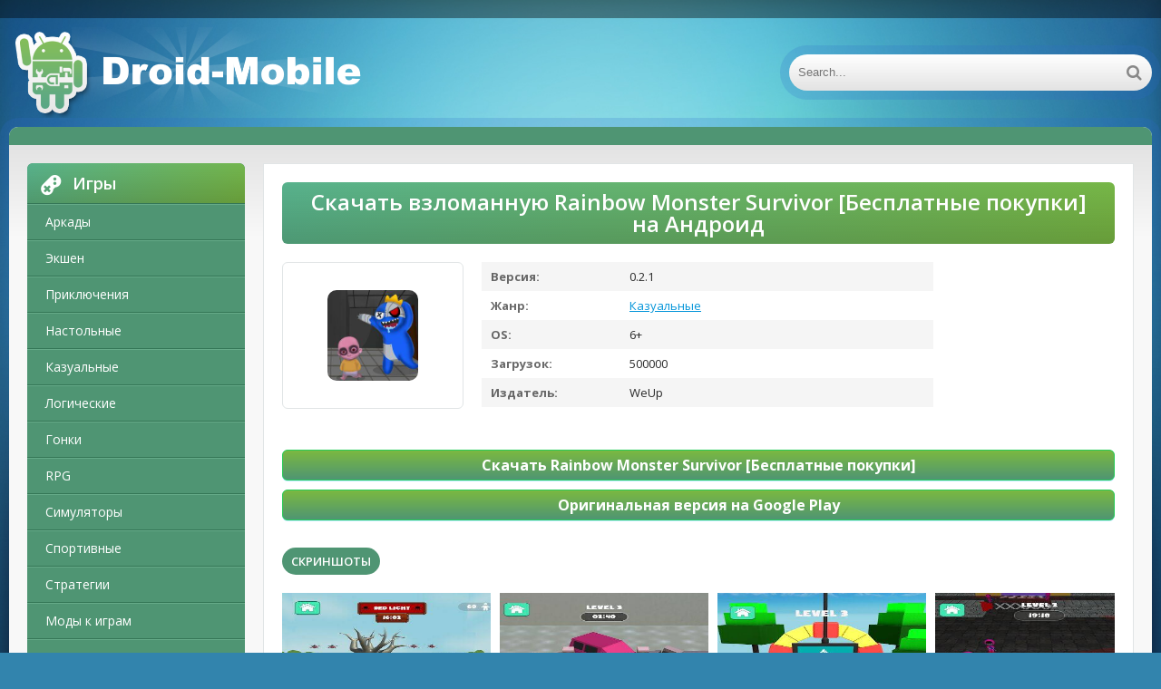

--- FILE ---
content_type: text/html; charset=UTF-8
request_url: https://droid-mobile.ru/casual/19233-skachat-vzlomannuyu-rainbow-monster-survivor-besplatnye-pokupki-mod-apk-na-android.html
body_size: 10992
content:
<!DOCTYPE html>
<html lang="ru">
<head>
	<meta http-equiv="Content-Type" content="text/html; charset=utf-8" />
<title>Скачать взломанную Rainbow Monster Survivor [Бесплатные покупки] MOD apk на Андроид | Droid-mobile.ru</title>
<meta name="description" content="Рассмотрим игру Rainbow Monster Survivor на Андроид от нового коллектива WeUp.Системные параметры. 1. Объем свободной памяти телефона - 170MB, освободите память от  неиспользуемых игр, файлов или" />
<meta name="keywords" content="приложения, версию, Monster, Survivor, Rainbow, параметры, основную, несходство, Основное, время, провести, весело, расслабиться, помогает, функцию, Рассмотрим, исполняет, покупки, предыдущую, установили" />
<link rel="search" type="application/opensearchdescription+xml" href="https://droid-mobile.ru/engine/opensearch.php" title="Скачать взломанные игры и моды на Андроид. Популярные программы для Android" /> 
<link rel="canonical" href="https://droid-mobile.ru/casual/19233-skachat-vzlomannuyu-rainbow-monster-survivor-besplatnye-pokupki-mod-apk-na-android.html" />
<link rel="alternate" type="application/rss+xml" title="Скачать взломанные игры и моды на Андроид. Популярные программы для Android" href="https://droid-mobile.ru/rss.xml" />
<script type="text/javascript" src="/engine/classes/js/jquery.js"></script>
<script type="text/javascript" src="/engine/classes/js/jqueryui.js"></script>
<script type="text/javascript" src="/engine/classes/js/dle_js.js"></script>
    
	 <meta name="viewport" content="width=device-width, initial-scale=1.0" />
	  <link rel="shortcut icon" href="/favicon.ico" />
    <link href="/templates/android-ver2/style/style.css" type="text/css" rel="stylesheet" />
    
	  </head>

<body>
    

    
<script type="text/javascript">
<!--
var dle_root       = '/';
var dle_admin      = '';
var dle_login_hash = '';
var dle_group      = 5;
var dle_skin       = 'android-ver2';
var dle_wysiwyg    = '0';
var quick_wysiwyg  = '0';
var dle_act_lang   = ["Да", "Нет", "Ввод", "Отмена", "Сохранить", "Удалить", "Загрузка. Пожалуйста, подождите..."];
var menu_short     = 'Быстрое редактирование';
var menu_full      = 'Полное редактирование';
var menu_profile   = 'Просмотр профиля';
var menu_send      = 'Отправить сообщение';
var menu_uedit     = 'Админцентр';
var dle_info       = 'Информация';
var dle_confirm    = 'Подтверждение';
var dle_prompt     = 'Ввод информации';
var dle_req_field  = 'Заполните все необходимые поля';
var dle_del_agree  = 'Вы действительно хотите удалить? Данное действие невозможно будет отменить';
var dle_spam_agree = 'Вы действительно хотите отметить пользователя как спамера? Это приведёт к удалению всех его комментариев';
var dle_complaint  = 'Укажите текст Вашей жалобы для администрации:';
var dle_big_text   = 'Выделен слишком большой участок текста.';
var dle_orfo_title = 'Укажите комментарий для администрации к найденной ошибке на странице';
var dle_p_send     = 'Отправить';
var dle_p_send_ok  = 'Уведомление успешно отправлено';
var dle_save_ok    = 'Изменения успешно сохранены. Обновить страницу?';
var dle_del_news   = 'Удалить статью';
var allow_dle_delete_news   = false;
var dle_search_delay   = false;
var dle_search_value   = '';
$(function(){
	FastSearch();
});
//-->
</script>
<div class="wrap">

	<div class="block center">
	
		<header class="header">
			<div class="h-one clearfix">
				<div class="btn-menu"><span class="fa fa-bars"></span></div>
				<ul class="h-menu clearfix">
				</ul>
				<div class="btns-log">
				
				</div>
			</div>
			<div class="h-two clearfix">
				<a href="/" class="logo" title="Droid-mobile.ru"><img src="/templates/android-ver2/images/logot.png" alt="Droid-mobile.ru" /></a>
				<div class="search-box">
					<form id="quicksearch" method="post">
						<input type="hidden" name="do" value="search" />
						<input type="hidden" name="subaction" value="search" />
						<div class="search-field">
							<input id="story" name="story" placeholder="Search..." type="text" />
							<button type="submit"><span class="fa fa-search"></span></button>
						</div>
					</form>
				</div>
			</div>
		</header>
		
		<!-- END HEADER -->
	
		<div class="cont">
		
			<div class="line fx-row fx-middle">
				
				<div class="share-box">
					</div>
			</div>
			
			<div class="cols fx-row">
				
				<aside class="side">
				
					<div class="side-box side-nav">
						<div class="side-bt"><span class="fa fa-gamepad"></span>Игры</div>
						<ul class="side-bc">
						
	                <li><a href="/arcade/">Аркады</a></li>
                    <li><a href="/action/">Экшен</a></li>
                    <li><a href="/adventure/">Приключения</a></li>
                    <li><a href="/board/">Настольные</a></li>
					<li><a href="/casual/">Казуальные</a></li>
                    <li><a href="/logic/">Логические</a></li>
					<li><a href="/race/">Гонки</a></li>
                    <li><a href="/rpg/">RPG</a></li>
					<li><a href="/simulation/">Симуляторы</a></li>
					<li><a href="/sport/">Спортивные</a></li>
					<li><a href="/strategy/">Стратегии</a></li>
                    <li><a href="https://android-games-mods.ru/igry/">Моды к играм</a></li>     
                    <li><a href="/trivia/">Викторины</a></li>
                    <li><a href="/casino/">Казино</a></li>
                    <li><a href="/card/">Карточные</a></li>
                    <li><a href="/musical/">Музыкальные</a></li>
                    <li><a href="/study/">Обучающие</a></li>
                    <li><a href="/words/">Словесные</a></li>                                                  
                            
						</ul>
                        
                        
                        
                        <div class="side-bt"><span class="fa fa-tasks"></span>Программы</div>
						<ul class="side-bc">
						
	                <li><a href="/auto/">Авто</a></li>
                    <li><a href="/business/">Бизнес</a></li>
                    <li><a href="/dating/">Знакомства</a></li>
                    <li><a href="/video/">Видео и Редакторы</a></li>
                    <li><a href="/maps/">Карты и Навигаторы</a></li>
                    <li><a href="/tools/">Инструменты</a></li>
                    <li><a href="/communication/">Связь</a></li>
                    <li><a href="/social/">Социальные</a></li>
                    <li><a href="/foto/">Фото</a></li>
                    <li><a href="/music/">Музыка и Аудио</a></li>
                             
                    <li><a href="/food/">Еда и Напитки</a></li>
                    <li><a href="/home/">Жилье и Дом</a></li>
                    <li><a href="/health/">Здоровье и фитнес</a></li>
                    <li><a href="/disign/">Искусство и Дизайн</a></li>
                    <li><a href="/books/">Книги и Справочники</a></li>
                    <li><a href="/comics/">Комиксы</a></li>
                    <li><a href="/beauty/">Красота</a></li>
                    <li><a href="/medicine/">Медицина</a></li>
                    <li><a href="/education/">Образование</a></li>
                    <li><a href="/entertainment/">Развлечения</a></li>
                    <li><a href="/style/">Стиль жизни</a></li>
                            
                            
                            
                            
                            
                            
						</ul>
                        
                        
                        
					</div>
					
					
                    
                    
                    
                    
					
					<div class="side-box">
						<div class="side-bt"><span class="fa fa-star"></span>Top</div>
						<div class="side-bc">
							<a class="short1-item clearfix" href="https://droid-mobile.ru/card/3437-skachat-vzlomannuyu-solitales-klassicheskiy-tri-pika-pasyans-v-sadu-mnogo-deneg-mod-apk-na-android.html">
	<center><div class="short1-img"><img src="/media/images/21541.jpg" alt="Скачать взломанную Solitales: Классический Три пика пасьянс в саду [Много денег] MOD apk на Андроид" /></div></center><br>
	<center><div class="short1-title">Solitales: Классический Три пика пасьянс в саду</div></center><br>
</a><a class="short1-item clearfix" href="https://droid-mobile.ru/rpg/4440-skachat-vzlomannuyu-teni-pika-mod-menyu-mod-apk-na-android.html">
	<center><div class="short1-img"><img src="/media/images/24504.jpg" alt="Скачать взломанную Тени Пика [Мод меню] MOD apk на Андроид" /></div></center><br>
	<center><div class="short1-title">Тени Пика</div></center><br>
</a><a class="short1-item clearfix" href="https://droid-mobile.ru/strategy/6519-skachat-vzlomannuyu-age-of-history-ii-lite-mod-menyu-mod-apk-na-android.html">
	<center><div class="short1-img"><img src="/media/images/26122.jpg" alt="Скачать взломанную Age of History II - Lite [Мод меню] MOD apk на Андроид" /></div></center><br>
	<center><div class="short1-title">Age of History II - Lite</div></center><br>
</a><a class="short1-item clearfix" href="https://droid-mobile.ru/casino/2397-skachat-vzlomannuyu-gaminator-kazino-sloty-mnogo-monet-mod-apk-na-android.html">
	<center><div class="short1-img"><img src="/media/images/21737.jpg" alt="Скачать взломанную Гаминатор Казино Слоты [Много монет] MOD apk на Андроид" /></div></center><br>
	<center><div class="short1-title">Гаминатор Казино Слоты</div></center><br>
</a><a class="short1-item clearfix" href="https://droid-mobile.ru/casino/28640-1win-na-android.html">
	<center><div class="short1-img"><img src="/media/images/1win.jpg" alt="Скачать 1win (1вин) APK на Android бесплатно" /></div></center><br>
	<center><div class="short1-title">1win</div></center><br>
</a>
						</div>
					</div>
					
					
					
					
				</aside>
				
				<!-- END SIDE -->
				
				<main class="main">
					

					
					
					
					
					<div id='dle-content'><style type="text/css">
    .full-story-download {
							padding: 15px 0 0 0;
						}
						
							.full-story-download br {
								display: none;
							}
						
							.full-story-download a {
								display: block;
								-moz-box-shadow: 0px 1px 0px 0px #baebff;
								-webkit-box-shadow: 0px 1px 0px 0px #baebff;
								box-shadow: 0px 1px 0px 0px #baebff;
								background:-webkit-gradient(linear, left top, left bottom, color-stop(0.05, #79b743), color-stop(1, #4f9573));
								background:-moz-linear-gradient(top, #79b743 5%, #4f9573 100%);
								background:-webkit-linear-gradient(top, #79b743 5%, #4f9573 100%);
								background:-o-linear-gradient(top, #79b743 5%, #4f9573 100%);
								background:-ms-linear-gradient(top, #79b743 5%, #4f9573 100%);
								background:linear-gradient(to bottom, #79b743 5%, #4f9573 100%);
								filter:progid:DXImageTransform.Microsoft.gradient(startColorstr='#85cae8', endColorstr='#38a9da',GradientType=0);
								background-color:#27cc58;
								-moz-border-radius:6px;
								-webkit-border-radius:6px;
								border-radius:6px;
								border:1px solid #27cc58;
								cursor:pointer;
								color:#ffffff;
								padding:6px 24px;
								text-decoration:none;
								text-align: center;
								font-size: 16px;
								font-weight: bold;
								margin: 0 0 10px 0;
							}
							
								.full-story-download a:hover {
									color: #fff;
									background:-webkit-gradient(linear, left top, left bottom, color-stop(0.05, #4d7592), color-stop(1, #79b743));
									background:-moz-linear-gradient(top, #4f9573 5%, #79b743 100%);
									background:-webkit-linear-gradient(top, #4f9573 5%, #79b743 100%);
									background:-o-linear-gradient(top, #4f9573 5%, #79b743 100%);
									background:-ms-linear-gradient(top, #4f9573 5%, #79b743 100%);
									background:linear-gradient(to bottom, #4f9573 5%, #79b743 100%);
									filter:progid:DXImageTransform.Microsoft.gradient(startColorstr='#38a9da', endColorstr='#85cae8',GradientType=0);
									background-color:#4f9573;
								}
#content-1 {
  overflow: hidden;
  width: 100%;
}

#content-1 p {
  float: left;
  width: 300px;
  margin-right: 10px;
  background: rgba(0,0,0,0.3);
  padding: 10px;
  -webkit-border-radius: 3px;
  -moz-border-radius: 3px;
  border-radius: 3px;
}

#content-1 p:last-child {
  width: auto;
  margin-right: 0;
}

#content-1 .content {
  background: #252525;
  width: 300px;
  height: 340px;
  padding: 20px;
  overflow: auto;
  background: #333;
  -webkit-border-radius: 3px;
  -moz-border-radius: 3px;
  border-radius: 3px;
  float: left;
}

     </style>





<article class="full ignore-select" itemscope="" itemtype="https://schema.org/MobileApplication">

	<div class="full-in">
	
		<center><h1>Скачать взломанную Rainbow Monster Survivor [Бесплатные покупки] на Андроид
</h1><meta itemprop="name" content="Rainbow Monster Survivor [Бесплатные покупки]"/></center>
		
		<div class="f-cols clearfix">
		
			<div class="short">
				<div class="s-in [xfgiven_new]s-new[/xfgiven_new] [xfgiven_hit]s-hit[/xfgiven_hit]">
					<div class="s-img"><img itemprop="image" src="/media/images/38921.jpg" alt="Скачать взломанную Rainbow Monster Survivor [Бесплатные покупки] MOD apk на Андроид" /></div>
					</div>
			</div>
			
			
			
			<div class="f-info">
				<div><span>Версия:</span> 0.2.1<meta itemprop="softwareVersion" content="0.2.1"></div>
                <div><span>Жанр:</span> <a href="https://droid-mobile.ru/casual/">Казуальные</a><meta itemprop="applicationCategory" content="Казуальные"></div>
				<div><span >OS:</span> 6+<meta itemprop="operatingSystem" content="6+"></div>
				<div><span>Загрузок:</span> 500000</div>
                <div><span>Издатель:</span> WeUp</div>
			</div>
			
		</div>
		
		<!-- END F-COLS -->
		
		<div class="sect">
			<div class="sect-t fx-row fx-middle icon-l">

			</div>
            
			<div class="full-text clearfix" meta itemprop="description">
				
            <div class="full-story-download">
                <span class="hidden-link" data-link="/apk/download.php?name=Rainbow+Monster+Survivor&icon=%2Fmedia%2Fimages%2F38921.jpg&link=https%3A%2F%2Fplay.google.com%2Fstore%2Fapps%2Fdetails%3Fid%3Dcom.wefun.rainbow.monster.survivol%26hl%3Dru" target="blank">Скачать Rainbow Monster Survivor [Бесплатные покупки]</span>
                <span class="hidden-link" data-link="https://play.google.com/store/apps/details?id=com.wefun.rainbow.monster.survivol&hl=ru" target="blank">Оригинальная версия на Google Play</span>
                
            </div>
			</div>
		</div>
		
		<div class="tabs-box">
		
			<div class="tabs-sel">
				<span class="current">Скриншоты</span>
				
				
			</div>
			
			<div class="tabs-b scr-box visible">
				<img id="scr0" src="/media/screenshots/38921-0.jpg" alt="Скачать взломанную Rainbow Monster Survivor [Бесплатные покупки] MOD apk на Андроид" title="Скачать взломанную Rainbow Monster Survivor [Бесплатные покупки] MOD apk на Андроид" /><img id="scr1" src="/media/screenshots/38921-1.jpg" alt="Скачать взломанную Rainbow Monster Survivor [Бесплатные покупки] MOD apk на Андроид" title="Скачать взломанную Rainbow Monster Survivor [Бесплатные покупки] MOD apk на Андроид" /><img id="scr2" src="/media/screenshots/38921-2.jpg" alt="Скачать взломанную Rainbow Monster Survivor [Бесплатные покупки] MOD apk на Андроид" title="Скачать взломанную Rainbow Monster Survivor [Бесплатные покупки] MOD apk на Андроид" /><img id="scr3" src="/media/screenshots/38921-3.jpg" alt="Скачать взломанную Rainbow Monster Survivor [Бесплатные покупки] MOD apk на Андроид" title="Скачать взломанную Rainbow Monster Survivor [Бесплатные покупки] MOD apk на Андроид" />
			</div>
			
            <br>
			<p>Рассмотрим игру <strong>Rainbow Monster Survivor на Андроид</strong> от нового коллектива WeUp.<br><center>Системные параметры.</center><br> 1. Объем свободной памяти телефона - 170MB, освободите память от  неиспользуемых игр, файлов или программ для успешного старта.<br> 2. Операционная система - Android 6+, рекомендуем проверить параметры вашего устройства потому что, из-за несоответствия требованиям, обнаружатся зависания при запуске.<br> 3. Популярность - по последним данным она составляет 500000, о крутости приложения красноречиво говорит количество запусков, сделайте его популярнее.<br> 4. Версия приложения - представленный релиз - 0.2.1, в котором исправлены ошибки.<br> 5. Дата обновления - на странице добавлена версия приложения от 5 апр. 2023 г. - обновите приложение, если вы установили предыдущую версию.<br><br> Игра исполняет свою основную функцию, помогает вам расслабиться и весело провести свое время. Основное несходство <strong>Rainbow Monster Survivor [Бесплатные покупки]</strong> - открытые возможности, которые улучшат ваш игровой процесс, а вам не нужно мучаться с прохождением. Что касается графики, то все на замечательном уровне, точно так же, как и музыка. Вам выбирать - играть в простую версию или загрузить МОД. Не забывайте посещать наш сайт для установки различных приложений.</p>
		</div>
		
		<!-- END TABS-BOX -->
		
		
	
	<!-- END F-DL-BTM -->
        <br>
	
	<div class="sect">
		<div class="sect-t fx-row fx-middle icon-l">
			<h2>Другие приложения:</h2>
		</div>
		<div class="sect-c floats clearfix">
			<div class="short">
	<div class="s-in hover [xfgiven_new]s-new[/xfgiven_new] [xfgiven_hit]s-hit[/xfgiven_hit]">
		<a class="s-img" href="https://droid-mobile.ru/logic/20228-skachat-vzlomannuyu-rainbow-monster-red-blue-emoj-mnogo-deneg-mod-apk-na-android.html"><img src="/media/images/39916.jpg" alt="Скачать взломанную Rainbow Monster Red Blue emoj [Много денег] MOD apk на Андроид" /></a>
		<a class="s-title" href="https://droid-mobile.ru/logic/20228-skachat-vzlomannuyu-rainbow-monster-red-blue-emoj-mnogo-deneg-mod-apk-na-android.html">Rainbow Monster Red Blue emoj [Много денег]</a>
	</div>
</div>
<div class="short">
	<div class="s-in hover [xfgiven_new]s-new[/xfgiven_new] [xfgiven_hit]s-hit[/xfgiven_hit]">
		<a class="s-img" href="https://droid-mobile.ru/logic/20018-skachat-vzlomannuyu-rainbow-dop-displace-puzzle-besplatnye-pokupki-mod-apk-na-android.html"><img src="/media/images/39706.jpg" alt="Скачать взломанную Rainbow DOP: Displace Puzzle [Бесплатные покупки] MOD apk на Андроид" /></a>
		<a class="s-title" href="https://droid-mobile.ru/logic/20018-skachat-vzlomannuyu-rainbow-dop-displace-puzzle-besplatnye-pokupki-mod-apk-na-android.html">Rainbow DOP: Displace Puzzle [Бесплатные покупки]</a>
	</div>
</div>
<div class="short">
	<div class="s-in hover [xfgiven_new]s-new[/xfgiven_new] [xfgiven_hit]s-hit[/xfgiven_hit]">
		<a class="s-img" href="https://droid-mobile.ru/casual/19380-skachat-vzlomannuyu-love-archer-rainbow-monster-mod-menyu-mod-apk-na-android.html"><img src="/media/images/39068.jpg" alt="Скачать взломанную Love Archer rainbow monster [Мод меню] MOD apk на Андроид" /></a>
		<a class="s-title" href="https://droid-mobile.ru/casual/19380-skachat-vzlomannuyu-love-archer-rainbow-monster-mod-menyu-mod-apk-na-android.html">Love Archer rainbow monster [Мод меню]</a>
	</div>
</div>
<div class="short">
	<div class="s-in hover [xfgiven_new]s-new[/xfgiven_new] [xfgiven_hit]s-hit[/xfgiven_hit]">
		<a class="s-img" href="https://droid-mobile.ru/casual/19320-skachat-vzlomannuyu-ban-monster-life-challenge-3-besplatnye-pokupki-mod-apk-na-android.html"><img src="/media/images/39008.jpg" alt="Скачать взломанную BAN Monster Life Challenge 3 [Бесплатные покупки] MOD apk на Андроид" /></a>
		<a class="s-title" href="https://droid-mobile.ru/casual/19320-skachat-vzlomannuyu-ban-monster-life-challenge-3-besplatnye-pokupki-mod-apk-na-android.html">BAN Monster Life Challenge 3 [Бесплатные покупки]</a>
	</div>
</div>
<div class="short">
	<div class="s-in hover [xfgiven_new]s-new[/xfgiven_new] [xfgiven_hit]s-hit[/xfgiven_hit]">
		<a class="s-img" href="https://droid-mobile.ru/casual/19311-skachat-vzlomannuyu-rainbow-imposter-rocket-move-besplatnye-pokupki-mod-apk-na-android.html"><img src="/media/images/38999.jpg" alt="Скачать взломанную Rainbow Imposter: Rocket Move [Бесплатные покупки] MOD apk на Андроид" /></a>
		<a class="s-title" href="https://droid-mobile.ru/casual/19311-skachat-vzlomannuyu-rainbow-imposter-rocket-move-besplatnye-pokupki-mod-apk-na-android.html">Rainbow Imposter: Rocket Move [Бесплатные покупки]</a>
	</div>
</div>
<div class="short">
	<div class="s-in hover [xfgiven_new]s-new[/xfgiven_new] [xfgiven_hit]s-hit[/xfgiven_hit]">
		<a class="s-img" href="https://droid-mobile.ru/arcade/18276-skachat-vzlomannuyu-rainbow-parkour-sweet-girl-besplatnye-pokupki-mod-apk-na-android.html"><img src="/media/images/37964.jpg" alt="Скачать взломанную Rainbow Parkour sweet Girl [Бесплатные покупки] MOD apk на Андроид" /></a>
		<a class="s-title" href="https://droid-mobile.ru/arcade/18276-skachat-vzlomannuyu-rainbow-parkour-sweet-girl-besplatnye-pokupki-mod-apk-na-android.html">Rainbow Parkour sweet Girl [Бесплатные покупки]</a>
	</div>
</div>
<div class="short">
	<div class="s-in hover [xfgiven_new]s-new[/xfgiven_new] [xfgiven_hit]s-hit[/xfgiven_hit]">
		<a class="s-img" href="https://droid-mobile.ru/arcade/18124-skachat-vzlomannuyu-monster-rampage-merge-rainbow-mnogo-monet-mod-apk-na-android.html"><img src="/media/images/37812.jpg" alt="Скачать взломанную Monster Rampage: Merge Rainbow [Много монет] MOD apk на Андроид" /></a>
		<a class="s-title" href="https://droid-mobile.ru/arcade/18124-skachat-vzlomannuyu-monster-rampage-merge-rainbow-mnogo-monet-mod-apk-na-android.html">Monster Rampage: Merge Rainbow [Много монет]</a>
	</div>
</div>
<div class="short">
	<div class="s-in hover [xfgiven_new]s-new[/xfgiven_new] [xfgiven_hit]s-hit[/xfgiven_hit]">
		<a class="s-img" href="https://droid-mobile.ru/adventure/17679-skachat-vzlomannuyu-survivorio-besplatnye-pokupki-mod-apk-na-android.html"><img src="/media/images/37367.jpg" alt="Скачать взломанную Survivor.io [Бесплатные покупки] MOD apk на Андроид" /></a>
		<a class="s-title" href="https://droid-mobile.ru/adventure/17679-skachat-vzlomannuyu-survivorio-besplatnye-pokupki-mod-apk-na-android.html">Survivor.io [Бесплатные покупки]</a>
	</div>
</div>
<div class="short">
	<div class="s-in hover [xfgiven_new]s-new[/xfgiven_new] [xfgiven_hit]s-hit[/xfgiven_hit]">
		<a class="s-img" href="https://droid-mobile.ru/action/17522-skachat-vzlomannuyu-choo-train-defense-rainbow-io-mod-menyu-mod-apk-na-android.html"><img src="/media/images/37210.jpg" alt="Скачать взломанную Choo Train Defense: Rainbow io [Мод меню] MOD apk на Андроид" /></a>
		<a class="s-title" href="https://droid-mobile.ru/action/17522-skachat-vzlomannuyu-choo-train-defense-rainbow-io-mod-menyu-mod-apk-na-android.html">Choo Train Defense: Rainbow io [Мод меню]</a>
	</div>
</div>
<div class="short">
	<div class="s-in hover [xfgiven_new]s-new[/xfgiven_new] [xfgiven_hit]s-hit[/xfgiven_hit]">
		<a class="s-img" href="https://droid-mobile.ru/action/17485-skachat-vzlomannuyu-dungeon-survivor-besplatnye-pokupki-mod-apk-na-android.html"><img src="/media/images/37173.jpg" alt="Скачать взломанную Dungeon Survivor [Бесплатные покупки] MOD apk на Андроид" /></a>
		<a class="s-title" href="https://droid-mobile.ru/action/17485-skachat-vzlomannuyu-dungeon-survivor-besplatnye-pokupki-mod-apk-na-android.html">Dungeon Survivor [Бесплатные покупки]</a>
	</div>
</div>

            <div class="short">
	<div class="s-in hover [xfgiven_new]s-new[/xfgiven_new] [xfgiven_hit]s-hit[/xfgiven_hit]">
		<a class="s-img" href="https://vzlom-mod-games.ru/mod_games/ekshen/896-skachat-nextbots-online-sandbox-nekstbots-onlayn-vzlom-mod-vse-otkryto-poslednyaya-versiya-272-besplatno-na-4pda-dlya-android.html"><img src="https://vzlom-mod-games.ru/media/images/23331.webp" alt="Nextbots Online: Sandbox (Некстботс Онлайн)" /></a>
		<a class="s-title" href="https://vzlom-mod-games.ru/mod_games/ekshen/896-skachat-nextbots-online-sandbox-nekstbots-onlayn-vzlom-mod-vse-otkryto-poslednyaya-versiya-272-besplatno-na-4pda-dlya-android.html">Nextbots Online: Sandbox (Некстботс Онлайн)</a>
	</div>
</div>


		</div>
	</div>
		
	
	<div class="sect-t fx-row fx-middle icon-l">
		<h2>Комментарии:</h2>
	</div>
    <a name="comment"></a><form method="post" action="" name="dlemasscomments" id="dlemasscomments"><div id="dle-comments-list">

<div id="dle-ajax-comments"></div>
<div id='comment-id-2539517'>
<div class="comm clearfix">
	<div class="comm-av img-box"><img src="/templates/android-ver2/dleimages/noavatar.png" alt="anzhela-78"></div>
	<div class="comm-meta nowrap icon-l">
		<span class="comm-author">anzhela-78</span>
		<span>6 января 2026 20:00</span>
		<span class="reply"><span class="fa fa-arrow-left"></span></span>
		
		
	</div>
	<div class="comm-text clearfix"><div id='comm-id-2539517'>Мне понравилась графика в Rainbow Monster Survivor – яркие цвета и детализированные персонажи создают атмосферу, которая захватывает. Но вот управление немного подкачало: иногда персонаж не слушается нажатий, что может вывести из себя во время напряженной обстановки. В целом, если искать что-то простое и веселое для пробивания времени, эта игра вполне подходит, но к механике стоит придраться.</div></div>
</div></div><div id='comment-id-2512514'>
<div class="comm clearfix">
	<div class="comm-av img-box"><img src="/templates/android-ver2/dleimages/noavatar.png" alt="bagerx"></div>
	<div class="comm-meta nowrap icon-l">
		<span class="comm-author">bagerx</span>
		<span>3 декабря 2025 14:00</span>
		<span class="reply"><span class="fa fa-arrow-left"></span></span>
		
		
	</div>
	<div class="comm-text clearfix"><div id='comm-id-2512514'>Игра увлекает с первых минут! Уникальная атмосфера, интересные механики выживания и довольно напряжённый геймплей. Графика радует глаз, а сложность постепенно нарастает, что держит в тонусе. Люблю такие проекты, где каждый выбор имеет значение. Рекомендую всем любителям побродить и пострашиться!</div></div>
</div></div><div id='comment-id-2508943'>
<div class="comm clearfix">
	<div class="comm-av img-box"><img src="/templates/android-ver2/dleimages/noavatar.png" alt="b-slam"></div>
	<div class="comm-meta nowrap icon-l">
		<span class="comm-author">b-slam</span>
		<span>30 ноября 2025 13:01</span>
		<span class="reply"><span class="fa fa-arrow-left"></span></span>
		
		
	</div>
	<div class="comm-text clearfix"><div id='comm-id-2508943'>Игра предлагает захватывающий опыт выживания с интересной механикой и атмосферой ужаса. Графика приятная, а геймплей заставляет держать в напряжении. Множество загадок и врагов, разнообразные уровни — отлично для любителей адреналина и экшена! Отличная возможность проверить свои реакции и стратегическое мышление.</div></div>
</div></div><div id='comment-id-2481534'>
<div class="comm clearfix">
	<div class="comm-av img-box"><img src="/templates/android-ver2/dleimages/noavatar.png" alt="alstrm"></div>
	<div class="comm-meta nowrap icon-l">
		<span class="comm-author">alstrm</span>
		<span>7 ноября 2025 07:17</span>
		<span class="reply"><span class="fa fa-arrow-left"></span></span>
		
		
	</div>
	<div class="comm-text clearfix"><div id='comm-id-2481534'>Игра захватывает атмосферой и интересным геймплеем. Разнообразие персонажей и стратегий делает каждую сессию уникальной. Механика выживания и взаимодействия с окружением добавляет напряжения. Огромный плюс — возможность играть с друзьями. С удовольствием провожу время, погружаясь в этот мир!</div></div>
</div></div><div id='comment-id-2417194'>
<div class="comm clearfix">
	<div class="comm-av img-box"><img src="/templates/android-ver2/dleimages/noavatar.png" alt="alysyag250"></div>
	<div class="comm-meta nowrap icon-l">
		<span class="comm-author">alysyag250</span>
		<span>7 октября 2025 02:34</span>
		<span class="reply"><span class="fa fa-arrow-left"></span></span>
		
		
	</div>
	<div class="comm-text clearfix"><div id='comm-id-2417194'>Очень увлекательная игра! Атмосфера напряжённая, а механика выживания затягивает. Графика и звуки создают чувство опасности. Каждый раз напряжение нарастает, когда преследует враг. Организация ресурсов и укрытий добавляет стратегического элемента. Рекомендую тем, кто любит хоррор и adrenaline rush!</div></div>
</div></div><div id='comment-id-2414390'>
<div class="comm clearfix">
	<div class="comm-av img-box"><img src="/templates/android-ver2/dleimages/noavatar.png" alt="aomarrida337"></div>
	<div class="comm-meta nowrap icon-l">
		<span class="comm-author">aomarrida337</span>
		<span>6 октября 2025 19:34</span>
		<span class="reply"><span class="fa fa-arrow-left"></span></span>
		
		
	</div>
	<div class="comm-text clearfix"><div id='comm-id-2414390'>Игра действительно затягивает! Атмосфера на высоте, а механика пугает и радует одновременно. Дизайн персонажей оригинален, а управление интуитивно понятно. Правда, иногда ощущается нехватка контента, но обновления дают надежду на улучшение. Рекомендую любителям жанра!</div></div>
</div></div><div id='comment-id-2282977'>
<div class="comm clearfix">
	<div class="comm-av img-box"><img src="/templates/android-ver2/dleimages/noavatar.png" alt="armosha007847"></div>
	<div class="comm-meta nowrap icon-l">
		<span class="comm-author">armosha007847</span>
		<span>7 сентября 2025 23:30</span>
		<span class="reply"><span class="fa fa-arrow-left"></span></span>
		
		
	</div>
	<div class="comm-text clearfix"><div id='comm-id-2282977'>Игра захватывает своим атмосферным сюжетом и оригинальным геймплеем. Визуально она привлекает яркой графикой, а напряжённые моменты держат в напряжении. Механика выживания и взаимодействия с окружением добавляет интерес. Хочется больше таких проектов!</div></div>
</div></div><div id='comment-id-2231014'>
<div class="comm clearfix">
	<div class="comm-av img-box"><img src="/templates/android-ver2/dleimages/noavatar.png" alt="alex-rudko460"></div>
	<div class="comm-meta nowrap icon-l">
		<span class="comm-author">alex-rudko460</span>
		<span>2 сентября 2025 12:33</span>
		<span class="reply"><span class="fa fa-arrow-left"></span></span>
		
		
	</div>
	<div class="comm-text clearfix"><div id='comm-id-2231014'>Игра захватывает своей атмосферой и оригинальным геймплеем. Графика яркая, звук хорошо дополняет напряжение. Управление интуитивное, а уровни становятся всё сложнее, что добавляет интереса. Но временами хочется больше сюжета и разнообразия в заданиях. В целом - отличная возможность развлечься!</div></div>
</div></div><div id='comment-id-2148351'>
<div class="comm clearfix">
	<div class="comm-av img-box"><img src="/templates/android-ver2/dleimages/noavatar.png" alt="alenadora"></div>
	<div class="comm-meta nowrap icon-l">
		<span class="comm-author">alenadora</span>
		<span>24 августа 2025 20:30</span>
		<span class="reply"><span class="fa fa-arrow-left"></span></span>
		
		
	</div>
	<div class="comm-text clearfix"><div id='comm-id-2148351'>Игра захватывает своей атмосферой и напряженным геймплейем. Система крафта и выживания отлично комбинируется с разными угрозами, что заставляет постоянно быть на чеку. Графика радует глаз, а сюжет интригует. Однако местами управление может вызывать затруднения. В целом, стоит попробовать!</div></div>
</div></div><div id='comment-id-2126947'>
<div class="comm clearfix">
	<div class="comm-av img-box"><img src="/templates/android-ver2/dleimages/noavatar.png" alt="arkashka28"></div>
	<div class="comm-meta nowrap icon-l">
		<span class="comm-author">arkashka28</span>
		<span>22 августа 2025 14:30</span>
		<span class="reply"><span class="fa fa-arrow-left"></span></span>
		
		
	</div>
	<div class="comm-text clearfix"><div id='comm-id-2126947'>Игра просто захватывающая! Атмосфера напряженная, а графика на высоте. Простое управление позволяет сосредоточиться на выживании. Каждый матч уникален, что делает процесс еще более увлекательным. Не хватает лишь большего разнообразия в локациях и монстрах, но в целом, игра определенно стоит внимания!</div></div>
</div></div><div id='comment-id-2115311'>
<div class="comm clearfix">
	<div class="comm-av img-box"><img src="/templates/android-ver2/dleimages/noavatar.png" alt="aptikeev91212"></div>
	<div class="comm-meta nowrap icon-l">
		<span class="comm-author">aptikeev91212</span>
		<span>21 августа 2025 09:01</span>
		<span class="reply"><span class="fa fa-arrow-left"></span></span>
		
		
	</div>
	<div class="comm-text clearfix"><div id='comm-id-2115311'>Игра immersively захватывающая! Атмосфера напряжённая, а графика радует глаза. Уникальный геймплей заставляет постоянно думать и реагировать. Каждый уровень предлагает новые вызовы, а элементы стратегии добавляют интереса. Не хватает лишь немного улучшений в управлении, но в целом — отличный опыт!</div></div>
</div></div><div id='comment-id-2086667'>
<div class="comm clearfix">
	<div class="comm-av img-box"><img src="/templates/android-ver2/dleimages/noavatar.png" alt="alenadora"></div>
	<div class="comm-meta nowrap icon-l">
		<span class="comm-author">alenadora</span>
		<span>18 августа 2025 08:35</span>
		<span class="reply"><span class="fa fa-arrow-left"></span></span>
		
		
	</div>
	<div class="comm-text clearfix"><div id='comm-id-2086667'>Игра просто огонь! Атмосфера захватывающая, графика радует глаз. Прокрадываться и избегать опасностей — настоящий адреналин. Каждый матч непредсказуем, что добавляет Replayability. Нужно постоянно быть на чеку и использовать стратегию. Рекомендую всем любителям напряженных моментов!</div></div>
</div></div><div id='comment-id-2070196'>
<div class="comm clearfix">
	<div class="comm-av img-box"><img src="/templates/android-ver2/dleimages/noavatar.png" alt="alinutza91"></div>
	<div class="comm-meta nowrap icon-l">
		<span class="comm-author">alinutza91</span>
		<span>16 августа 2025 15:05</span>
		<span class="reply"><span class="fa fa-arrow-left"></span></span>
		
		
	</div>
	<div class="comm-text clearfix"><div id='comm-id-2070196'>Игра прикольная, графика радует, но управление требует привыкания. Атмосфера захватывающая, заставляет переживать каждое мгновение. Иногда бывают баги, но это не портит общее впечатление. Люблю скрываться и выживать, испытывая адреналин. В целом, хорошая игрушка для вечернего времяпрепровождения!</div></div>
</div></div><div id='comment-id-2049770'>
<div class="comm clearfix">
	<div class="comm-av img-box"><img src="/templates/android-ver2/dleimages/noavatar.png" alt="alison0009"></div>
	<div class="comm-meta nowrap icon-l">
		<span class="comm-author">alison0009</span>
		<span>14 августа 2025 11:35</span>
		<span class="reply"><span class="fa fa-arrow-left"></span></span>
		
		
	</div>
	<div class="comm-text clearfix"><div id='comm-id-2049770'>Игра просто огонь! Зацепляет атмосферой и графикой. Интересные уровни и напряженные моменты делают процесс захватывающим. Порадовали механики скрытности и стресса. Правда, хочется больше контента и новых монстров. В целом, отличный способ развлечься и испытать себя!</div></div>
</div></div><div id='comment-id-2033485'>
<div class="comm clearfix">
	<div class="comm-av img-box"><img src="/templates/android-ver2/dleimages/noavatar.png" alt="alexx-snow"></div>
	<div class="comm-meta nowrap icon-l">
		<span class="comm-author">alexx-snow</span>
		<span>12 августа 2025 18:34</span>
		<span class="reply"><span class="fa fa-arrow-left"></span></span>
		
		
	</div>
	<div class="comm-text clearfix"><div id='comm-id-2033485'>Игра действительно захватывающая! Атмосфера нагнетающая, и каждый уровень полон неожиданных поворотов. Графика приятная, а механика простая, но интересная. Особенно радует возможность кооператива с друзьями. Это определенно способно затянуть надолго! Рекомендую всем любителям жанра!</div></div>
</div></div><div id='comment-id-2016147'>
<div class="comm clearfix">
	<div class="comm-av img-box"><img src="/templates/android-ver2/dleimages/noavatar.png" alt="annawade187"></div>
	<div class="comm-meta nowrap icon-l">
		<span class="comm-author">annawade187</span>
		<span>10 августа 2025 23:01</span>
		<span class="reply"><span class="fa fa-arrow-left"></span></span>
		
		
	</div>
	<div class="comm-text clearfix"><div id='comm-id-2016147'>Игра удивила своей атмосферой и захватывающим геймплеем. Уникальный дизайн уровней и интересные механики вызывают азарт. Хотя есть некоторые недочеты в управлении, общие впечатления положительные. Каждое прохождение приносит новые эмоции и вызовы. Рекомендую попробовать!</div></div>
</div></div><div id='comment-id-1984692'>
<div class="comm clearfix">
	<div class="comm-av img-box"><img src="/templates/android-ver2/dleimages/noavatar.png" alt="arijaters"></div>
	<div class="comm-meta nowrap icon-l">
		<span class="comm-author">arijaters</span>
		<span>7 августа 2025 15:04</span>
		<span class="reply"><span class="fa fa-arrow-left"></span></span>
		
		
	</div>
	<div class="comm-text clearfix"><div id='comm-id-1984692'>Игра захватывающая и атмосферная! Графика и звуковое оформление создают невероятное напряжение. Механика выживания интересно комбинируется с элементами головоломки. Каждый матч приносит новые эмоции и испытания, а взаимодействие с окружающей средой заставляет затаить дыхание. Рекомендую всем любителям острых ощущений!</div></div>
</div></div><div id='comment-id-1920735'>
<div class="comm clearfix">
	<div class="comm-av img-box"><img src="/templates/android-ver2/dleimages/noavatar.png" alt="anerge"></div>
	<div class="comm-meta nowrap icon-l">
		<span class="comm-author">anerge</span>
		<span>28 июля 2025 22:33</span>
		<span class="reply"><span class="fa fa-arrow-left"></span></span>
		
		
	</div>
	<div class="comm-text clearfix"><div id='comm-id-1920735'>Игра приносит массу адреналина! Увлекательный геймплей, интересные задачи и незабываемая атмосфера. Графика на высоте, а управление интуитивное. Люблю исследовать мир и искать способы выживания. Особенно захватывает взаимодействие с другими игроками. Рекомендую всем, кто любит thrill и экшен!</div></div>
</div></div><div id='comment-id-1894468'>
<div class="comm clearfix">
	<div class="comm-av img-box"><img src="/templates/android-ver2/dleimages/noavatar.png" alt="anthone28317"></div>
	<div class="comm-meta nowrap icon-l">
		<span class="comm-author">anthone28317</span>
		<span>28 июля 2025 08:31</span>
		<span class="reply"><span class="fa fa-arrow-left"></span></span>
		
		
	</div>
	<div class="comm-text clearfix"><div id='comm-id-1894468'>Игра удивляет атмосферой и напряжением. Интерактивный геймплей и сложные задачи держат в тонусе. Графика красивая, а звуковые эффекты добавляют жутковатую атмосферу. Динамичные моменты и различные стратегии делают каждую сессию уникальной. Это отличный способ проверить свои навыки и реакцию!</div></div>
</div></div><div id='comment-id-1846094'>
<div class="comm clearfix">
	<div class="comm-av img-box"><img src="/templates/android-ver2/dleimages/noavatar.png" alt="alibaba92836"></div>
	<div class="comm-meta nowrap icon-l">
		<span class="comm-author">alibaba92836</span>
		<span>26 июля 2025 15:10</span>
		<span class="reply"><span class="fa fa-arrow-left"></span></span>
		
		
	</div>
	<div class="comm-text clearfix"><div id='comm-id-1846094'>Игра впечатляет своим ярким стилем и захватывающим геймплеем. Атмосфера напряжения и неожиданные повороты сюжета держат в напряжении. Простое управление делает её доступной для всех, а элементы стратегии добавляют интерес. Обожаю исследовать мир и разгадывать головоломки!</div></div>
</div></div></div></form>

    			
<span itemscope itemprop="aggregateRating" itemtype="http://schema.org/AggregateRating"> 
		<meta itemprop="bestRating" content="5" />
		<meta itemprop="ratingValue" content="3.2" />
		<meta itemprop="ratingCount" content="7500" />
	</span>    
<span itemscope itemprop="offers" itemtype="http://schema.org/Offer">
                           <meta itemprop="price" content="0">
                            <meta itemprop="priceCurrency" content="RUB">
    </span>
    </article>
    <script>$('.hidden-link').replaceWith(function(){return'<a href="'+$(this).data('link')+'">'+$(this).html()+'</a>';})</script>   
</div><br><span id="dle-speedbar"><span itemscope itemtype="https://schema.org/BreadcrumbList"><span itemprop="itemListElement" itemscope itemtype="https://schema.org/ListItem"><meta itemprop="position" content="1"><a href="https://droid-mobile.ru/" itemprop="item"><span itemprop="name">Droid-mobile.ru</span></a></span> &raquo; <span itemprop="itemListElement" itemscope itemtype="https://schema.org/ListItem"><meta itemprop="position" content="2"><a href="https://droid-mobile.ru/casual/" itemprop="item"><span itemprop="name">Казуальные</span></a></span> &raquo; Скачать взломанную Rainbow Monster Survivor [Бесплатные покупки] MOD apk на Андроид</span></span>


                    
                    
					
					
					
				</main>
				
				<!-- END MAIN -->
				
			</div>
			
			<!-- END COLS -->
			
		</div>
		
		<!-- END CONT -->
		
		<footer class="footer fx-row">
			
			<div class="ft-right">
				Copyright 2021 Droid-mobile.ru
				<div class="clearfix">
					
				</div>
			</div>
		</footer>
		
		<!-- END FOOTER -->
		
	</div>
	
	<!-- END BLOCK -->

</div>

<!-- END WRAP -->


	  <link href="/templates/android-ver2/style/engine.css" type="text/css" rel="stylesheet" />
	  <!--[if lt IE 9]><script src="//html5shiv.googlecode.com/svn/trunk/html5.js"></script><![endif]-->
	<link href='https://fonts.googleapis.com/css?family=Open+Sans:300,400,600,700&subset=latin,cyrillic' rel='stylesheet' type='text/css'>
<script src="/templates/android-ver2/js/libs.js"></script>

<!--LiveInternet counter--><script>
new Image().src = "https://counter.yadro.ru/hit?r"+
escape(document.referrer)+((typeof(screen)=="undefined")?"":
";s"+screen.width+"*"+screen.height+"*"+(screen.colorDepth?
screen.colorDepth:screen.pixelDepth))+";u"+escape(document.URL)+
";h"+escape(document.title.substring(0,150))+
";"+Math.random();</script><!--/LiveInternet-->
  
    
</body>
</html>


